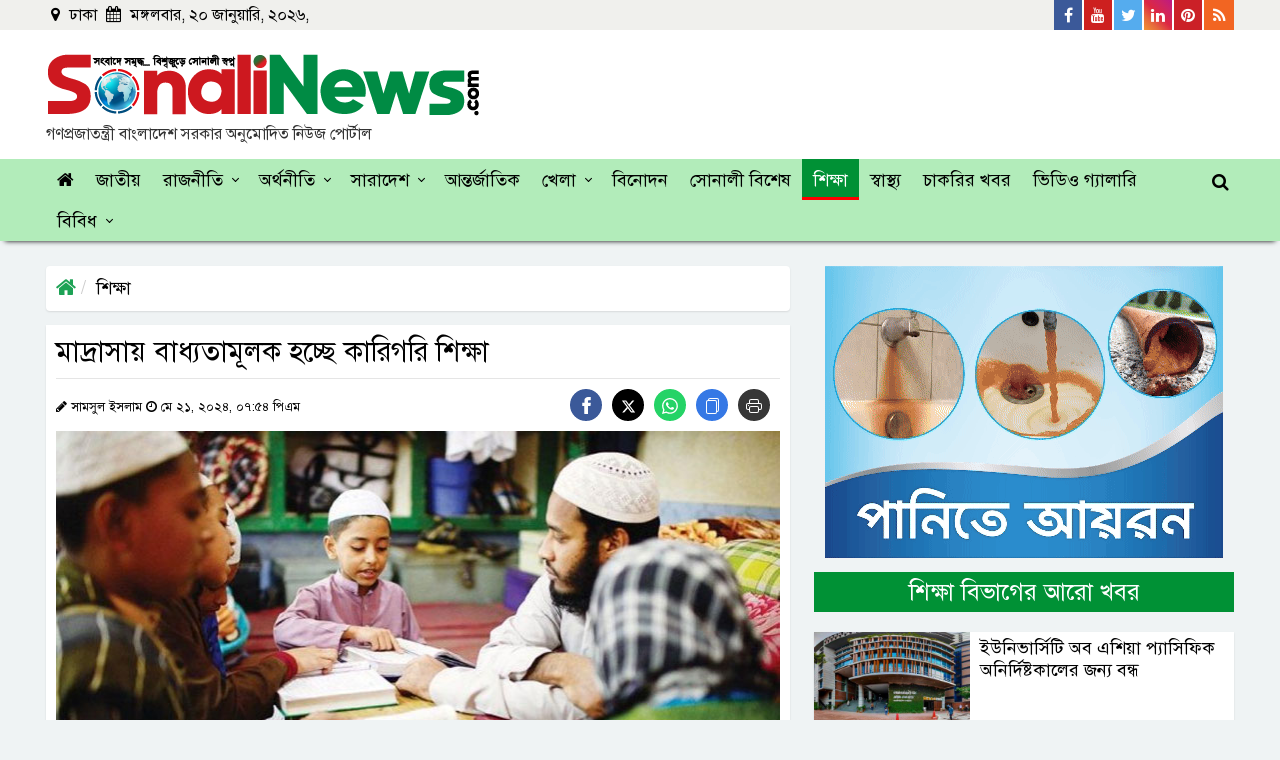

--- FILE ---
content_type: text/html; charset=UTF-8
request_url: https://www.sonalinews.com/education/news/223863
body_size: 18092
content:
<!DOCTYPE html>
<html lang="en">
<head>
  <meta charset="utf-8">
  <meta http-equiv="X-UA-Compatible" content="IE=edge">
  <meta name="viewport" content="width=device-width, initial-scale=1">
  <title>মাদ্রাসায় বাধ্যতামূলক হচ্ছে কারিগরি শিক্ষা</title>
  <meta property="fb:app_id" content="181574648923678" />
  <!-- <meta property="fb:pages" content="252266005604472" /> -->
  <meta property='og:locale' content='en_US' />
  <meta property="og:site_name" content="sonalinews.com" />
  <meta name="author" content="sonalinews.com">
  <meta property="og:url" content="https://www.sonalinews.com/education/news/223863" />
  <meta property="og:type" content="article" />
  <meta property="og:title" content="মাদ্রাসায় বাধ্যতামূলক হচ্ছে কারিগরি শিক্ষা" />
  <meta property="og:image" content="https://www.sonalinews.com/og-image?imgPath=https://www.sonalinews.com/media/imgAll/2022July/Untitled-17-20240521135436.jpg" />
  <!-- <meta property="og:image" content="https://www.sonalinews.com/og-image?imgPath=https://www.sonalinews.com/media/imgAll/2022July/Untitled-17-20240521135436.jpg"/> -->
  <meta property="og:description" content="ঢাকা: দেশের সকল নাগরিককে তাদের মৌলিক অধিকার সংবলিত আইন সম্পর্কে অবহিত করে সচেতন নাগরিক হিসেবে গড়ে তোলার জন্য মাধ্যমিক স্তরে..." />
  <meta property="article:author" content="https://www.sonalinews.com" />
  <link rel="canonical" href="https://www.sonalinews.com/education/news/223863">
  <link rel="alternate" href="https://www.sonalinews.com/m/education/news/223863">
  <link rel="amphtml" href="https://www.sonalinews.com/amp/education/news/223863">
  <!-- Favicon -->
  <link href="https://www.sonalinews.com/media/common/favicon.png" rel="shortcut icon" type="image/png">
  <!--==== BASE CSS ====-->
  <link href="https://www.sonalinews.com/asset/css/bootstrap.min.css" rel="stylesheet">
  <link href="https://www.sonalinews.com/asset/css/owl.carousel.css" rel="stylesheet">
  <link href="https://www.sonalinews.com/asset/css/font-awesome.min.css" rel="stylesheet" type="text/css">
  <!--==== CUSTOM CSS ====-->
  <link href="https://www.sonalinews.com/asset/css/style.css" rel="stylesheet">
  <link href="https://www.sonalinews.com/asset/css/responsive.css" rel="stylesheet">
  <!-- HTML5 shim and Respond.js for IE8 support of HTML5 elements and media queries -->
  <!-- WARNING: Respond.js doesn't work if you view the page via file:// -->
  <!--[if lt IE 9]>
  <script src="https://oss.maxcdn.com/html5shiv/3.7.2/html5shiv.min.js"></script>
  <script src="https://oss.maxcdn.com/respond/1.4.2/respond.min.js"></script>
  <![endif]-->
  <!-- MGID Code -->
  <style>
/* Inner content css */
.other-news-single-wrapper {position: relative;width: 100%;float: left;margin-bottom: 8px;}
.other-news-single {position: relative;width: 65%;margin: auto;margin-bottom: 7px;margin-top: 3px;}
.other-news-single a {display: flex;width: 100%;}
.other-news-single-left {float: left;width: 40%;}
.other-news-single-right {float: left;width: 60%;padding: 12px;background: #ebebeb;max-height: 122px;min-height: 122px;overflow: hidden;display: inline-block;}
.other-news-single-right h3 {margin: 0;font-size: 20px;line-height: 24px;color: #000;}
.other-news-single-right span {color: #e74c4f;font-size: 14px;line-height: 14px;}
.other-news-single-left img {margin: 0;padding: 0;}
.read-more-inner-box .me-3 {line-height: 24px;font-size: 18px;transition: 0.5s;color: #e74c4f;}
.read-more-inner-box {position: absolute;right: 12px;bottom: 12px;}
.read-more-inner-box i {color: #0084C6;font-size: 24px;line-height: 12px;top: 5px;position: absolute;left: -30px;transition: 0.5s;}
.other-news-single a:hover .read-more-inner-box i {color: #e74c4f;}
.other-news-single a:hover .read-more-inner-box .me-3 {color: #0084C6;}
.small {position: relative;width: 100%;display: inline-block !important;margin-top: 0 !important;margin-bottom: -3px !important;}
.small-left {display: inline-block;float: left;padding-top: 9px;}
.small-right {display: inline-block;float: right;}
/* Social Share css */
.share-btn {display: inline-block;margin-top:0;}
.share-btn a {margin-right: 10px;height: 32px;line-height: 40px;float: left;width: 32px;display: block;text-align: center;border-radius: 50%;font-size: 15px;}
.share-btn .facebook {background: #3b5999;}
.share-btn .twitter {background: #0077b5;}
.share-btn .youtube {background: #c4302b;}
.share-btn svg {fill: #fff;}
.share-btn .whatsapp {background: #25D366;}
.share-btn .copy-link {background: #3578e5;}
.share-btn .print-link {background: #373737;}
.share-btn .twitter {background: #000;}
#snackbar {position: fixed;background: #1a1b1c;bottom: 20px;width: 200px;padding: 15px;left: 50%;transform: translateX(-50%);color: #fff;text-align: center;border-radius: 4px;opacity: 0;}
#snackbar.show {opacity: 1 !important;z-index: 100;}

  @media print {
  @page {
    size: A4;
  }
  a {text-decoration: none !important;}
  img {max-width: 100% !important;}
  .d-print-none {display: none !important;}
  .left-content-area {width: 100%;display: block;}
  .header-info {display: block;}
  .new-logo-area-left {width: 100%;text-align: center;}
  .right-content-area, .main-menu-wrapper, .tag-ul, .social-icon-wrapper, .scrollup, .new-logo-area-right, .new-logo-area-right, .facebook-comment {display: none !important;}
  .details-right-content-area {display: none;}
  .img-box, .img-box img { width: 100%; }
  .details-content {display: block;  width: 100%;}
  .details-content img {width: 100%;text-align: center;}
  .details-content p {font-size: 24px !important;line-height: 36px !important;color: #000;}
  .footer-logo-redesign, .footer-bottom {display: none;}
  .address, .mail-intro-new {width: 100%;color: #000;text-align: center;}
  .d-print-desktop {display: none;}
  .footer-new {display: block;width: 100%;}
  .other-news-single-wrapper {display: none;}
  }
  </style>
  <!-- Start Alexa Certify Javascript -->
<script type="text/javascript">
_atrk_opts = { atrk_acct:"1XOyn1QolK106C", domain:"sonalinews.com",dynamic: true};
(function() { var as = document.createElement('script'); as.type = 'text/javascript'; as.async = true; as.src = "https://d31qbv1cthcecs.cloudfront.net/atrk.js"; var s = document.getElementsByTagName('script')[0];s.parentNode.insertBefore(as, s); })();
</script>
  <script>
  (function(i,s,o,g,r,a,m){i['GoogleAnalyticsObject']=r;i[r]=i[r]||function(){
  (i[r].q=i[r].q||[]).push(arguments)},i[r].l=1*new Date();a=s.createElement(o),
  m=s.getElementsByTagName(o)[0];a.async=1;a.src=g;m.parentNode.insertBefore(a,m)
  })(window,document,'script','https://www.google-analytics.com/analytics.js','ga');

  ga('create', 'UA-76353079-1', 'auto');
  ga('send', 'pageview');
</script>

<!-- Google tag (gtag.js) -->
<script async src="https://www.googletagmanager.com/gtag/js?id=G-VBQP8S07KP"></script>
<script>
  window.dataLayer = window.dataLayer || [];
  function gtag(){dataLayer.push(arguments);}
  gtag('js', new Date());

  gtag('config', 'G-VBQP8S07KP');
</script>
  <!-- Facebook Pixel Code -->
<script>
  !function(f,b,e,v,n,t,s)
  {if(f.fbq)return;n=f.fbq=function(){n.callMethod?
  n.callMethod.apply(n,arguments):n.queue.push(arguments)};
  if(!f._fbq)f._fbq=n;n.push=n;n.loaded=!0;n.version='2.0';
  n.queue=[];t=b.createElement(e);t.async=!0;
  t.src=v;s=b.getElementsByTagName(e)[0];
  s.parentNode.insertBefore(t,s)}(window, document,'script',
  'https://connect.facebook.net/en_US/fbevents.js');
  fbq('init', '2888320918146499');
  fbq('track', 'PageView');
</script>
<noscript><img height="1" width="1" style="display:none"
  src="https://www.facebook.com/tr?id=2888320918146499&ev=PageView&noscript=1"
/></noscript>
<!-- End Facebook Pixel Code -->
  <!--Feedify Script Start-->
<script id="feedify_webscript">
var feedify = feedify || {};
  window.feedify_options={fedify_url:"https://feedify.net/",pkey:"BKVm1UoAve9XEsnmLUDjWlVkRFwWEhNdPFeZbNoQWj1Iksr5x3HgeoT/JikH8538STzaOzbch+4E5dDjpC7/jzM="};
    (function (window, document){
  	function addScript( script_url ){
  		var s = document.createElement('script');
  		s.type = 'text/javascript';
  		s.src = script_url;
  		document.getElementsByTagName('head')[0].appendChild(s);
  	}

  	addScript('https://cdn.feedify.net/getjs/feedbackembad-min-3.0.js');
})(window, document);
</script>
<!--Feedify Script End-->
</head>

<body>

  <div id="fb-root"></div>
  <script type="text/javascript">
  (function(d, s, id) {
    var js, fjs = d.getElementsByTagName(s)[0];
    if (d.getElementById(id)) return;
    js = d.createElement(s);
    js.id = id;
    js.src =
      'https://connect.facebook.net/en_US/sdk.js#xfbml=1&version=v3.1&appId=356135471795649&autoLogAppEvents=1';
    fjs.parentNode.insertBefore(js, fjs);
  }(document, 'script', 'facebook-jssdk'));
  </script>

  <style>
.new-logo-area-left h2 {margin: 0;font-size: 16px;padding-top: 5px;color: #333;}
</style>
<!-- Back To Top -->
<div class="scrollup">
  <i aria-hidden="true" class="fa fa-chevron-up"></i>
</div>
<!--back-to-top-->

<header>
  <div class="header-top-area">
    <div class="container custom-container">
      <div class="row custom-row">
        <div class="col-md-5 custom-padding">
          <div class="date-area">
            <ul class="current-date">
              <li><i class="fa fa-map-marker" aria-hidden="true"></i> ঢাকা </li>
              <li><i class="fa fa-calendar" aria-hidden="true"></i>
                মঙ্গলবার, ২০ জানুয়ারি, ২০২৬,               </li>
            </ul>
            <!--/.date-area-->
          </div>
          <!--/.date-area-->
        </div>
        <!--/.col-md-5-->
        <div class="col-md-7 custom-padding">
          <div class="social-icon-wrapper float-right">
            <ul class="social-top-icon">
              <li><a href="https://www.facebook.com/sonalinews/" target="_blank"><i class="fa fa-facebook"
                    aria-hidden="true"></i> <span>Facebook</span></a></li>
              <li><a href="https://www.youtube.com/channel/UCnpTAOPN5jPvAmVxwCwgGlQ" target="_blank"><i
                    class="fa fa-youtube" aria-hidden="true"></i> <span>Youtube</span></a></li>
              <li><a href="https://twitter.com/sonalinews" target="_blank"><i class="fa fa-twitter"
                    aria-hidden="true"></i> <span>Twitter</span></a></li>
              <li><a href="#"><i class="fa fa-linkedin" aria-hidden="true"></i> <span>Linkedin</span></a></li>
              <li><a href="#"><i class="fa fa-pinterest" aria-hidden="true"></i> <span>Pinterest</span></a></li>
              <li><a href="#"><i class="fa fa-rss" aria-hidden="true"></i> <span>Rss Feed</span></a></li>
            </ul>
          </div>
          <!--/.social-icon-wrapper-->
        </div>
        <!--/.col-md-7-->
      </div>
      <!--/.row-->
    </div>
    <!--/.container-->
  </div>
  <!--/.header-top-area-->
  <div class="redesign-logo-area">
    <div class="container custom-container">
      <div class="row custom-row">
        <div class="col-md-12 custom-padding">
          <div class="new-logo-area-wrapper">
            <div class="new-logo-area-left" style="margin-top: 5px;">
              <a href="https://www.sonalinews.com/">
                <img class="img-fluid" src="https://www.sonalinews.com/media/common/sonalinews-logo.png" alt="SonaliNews">
              </a>
              <h2>গণপ্রজাতন্ত্রী বাংলাদেশ সরকার অনুমোদিত নিউজ পোর্টাল</h2>
            </div>
            <!--/.new-logo-area-left-->
            <div class="new-logo-area-right">
              <!-- <a href="https://www.bergerbd.com/" target="_blank">
                <img class="img-fluid" src="https://www.sonalinews.com/media/creative/burger-paints-bd.jpg" alt="Burger Paints" style="margin-top:0;">
              </a> -->
              <!-- <script id="ADL121272890" type="text/javascript">
        (function(uniqueid,sizex,sizey,element,document,jslink,adplaceid,siteid) {
          var l = document.createElement(element);
          l.setAttribute("src",jslink);
          l.setAttribute("async",'true');
          l.setAttribute("type","text/javascript");
          var x=document.getElementById(uniqueid);
          x.id =  Math.random().toString(36).substr(2, 9);
          x.appendChild(l, x);
          l.onload = function () {
              ServeAdvertisement(siteid,adplaceid,x,sizex,sizey);
          }
        })("ADL121272890",728,90,"script",document,"https://bangladesh-static.adfinix.com/adfinix.js",726,1212) -->
    </script>
            </div>
            <!--/.new-logo-area-right-->
          </div>
          <!--/.new-logo-area-->
        </div>
        <!--/.col-md-12-->
      </div>
      <!--/.row-->
    </div>
    <!--/.container-->
  </div>
  <!--/.new-logo-area-->
</header>

<div class="main-menu-wrapper top-nav-color">
  <div class="container custom-container">
    <div class="row custom-row">
      <div class="col-lg-12 custom-padding">
        <div id="cssmenu">
          <ul>
            <li id="home"><a href="https://www.sonalinews.com/"><i class="fa fa-home" aria-hidden="true"></i></a></li>
            <li id="national"><a href="https://www.sonalinews.com/national"> জাতীয় </a></li>
            <li id="politics"><a href="https://www.sonalinews.com/politics"> রাজনীতি </a>
              <ul>
                <li><a href="https://www.sonalinews.com/topic/নির্বাচন">নির্বাচন</a></li>
              </ul>
            </li>
            <li id="economy"><a href="https://www.sonalinews.com/economy"> অর্থনীতি </a>
              <ul>
                <li><a href="https://www.sonalinews.com/economy/stock-market"> শেয়ারবাজার </a></li>
                <li><a href="https://www.sonalinews.com/economy/bank-insurance"> ব্যাংক-বীমা </a></li>
                <li><a href="https://www.sonalinews.com/economy/corporate-corner"> কর্পোরেট কর্নার </a></li>
                <li><a href="https://www.sonalinews.com/psi.php">প্রাইস সেন্সিটিভ ইনফরমেশন</a></li>
              </ul>
            </li>
            <li id="country"><a href="https://www.sonalinews.com/country"> সারাদেশ </a>
              <ul>
                <li><a href="https://www.sonalinews.com/country/dhaka"> ঢাকা </a></li>
                <li><a href="https://www.sonalinews.com/country/chattogram"> চট্টগ্রাম </a></li>
                <li><a href="https://www.sonalinews.com/country/rajshahi"> রাজশাহী </a></li>
                <li><a href="https://www.sonalinews.com/country/mymensingh"> ময়মনসিংহ </a></li>
                <li><a href="https://www.sonalinews.com/country/khulna"> খুলনা </a></li>
                <li><a href="https://www.sonalinews.com/country/barishal"> বরিশাল </a></li>
                <li><a href="https://www.sonalinews.com/country/sylhet"> সিলেট </a></li>
                <li><a href="https://www.sonalinews.com/country/rangpur"> রংপুর </a></li>
              </ul>
            </li>
            <li id="international"><a href="https://www.sonalinews.com/international"> আন্তর্জাতিক </a></li>
            <li id="sports"><a href="https://www.sonalinews.com/sports"> খেলা </a>
              <ul>
                <li><a href="https://www.sonalinews.com/sports/cricket"> ক্রিকেট </a></li>
                <li><a href="https://www.sonalinews.com/sports/football"> ফুটবল </a></li>
                <li><a href="https://www.sonalinews.com/sports/others-sports"> অন্যান্য </a></li>
              </ul>
            </li>
            <li id="entertainment"><a href="https://www.sonalinews.com/entertainment"> বিনোদন </a></li>
            <li id="sonali-special"><a href="https://www.sonalinews.com/sonali-special"> সোনালী বিশেষ </a></li>
            <li id="education"><a href="https://www.sonalinews.com/education"> শিক্ষা </a></li>
            <li id="health"><a href="https://www.sonalinews.com/health"> স্বাস্থ্য </a></li>
            <li id="rajdhani"><a href="https://www.sonalinews.com/jobs"> চাকরির খবর </a></li>
            <li id="video"><a href="https://www.sonalinews.com/video"> ভিডিও গ্যালারি </a></li>
            <li id=""><a href="#"> বিবিধ </a>
              <ul class="mega-menu">
                <div class="container custom-container mega-menu-container">
                  <div class="row custom-row">
                    <div class="col-md-3 p-0">
                      <li class="mega-menu-sub-li"><a href="https://www.sonalinews.com/crime-court">অপরাধ-আদালত</a></li>
                      <li class="mega-menu-sub-li"><a href="https://www.sonalinews.com/probash">প্রবাসে বাংলা</a></li>
                      <li class="mega-menu-sub-li"><a href="https://www.sonalinews.com/science-technology">বিজ্ঞান-প্রযুক্তি</a></li>
                    </div>
                    <div class="col-md-3 p-0">
                      <li class="mega-menu-sub-li"><a href="https://www.sonalinews.com/opinion">মতামত</a></li>
                      <li class="mega-menu-sub-li"><a href="https://www.sonalinews.com/lifestyle-feature">লাইফস্টাইল-ফিচার</a></li>
                      <li class="mega-menu-sub-li"><a href="https://www.sonalinews.com/religion">ধর্মচিন্তা</a></li>
                    </div>
                    <div class="col-md-3 p-0">
                      <li class="mega-menu-sub-li"><a href="https://www.sonalinews.com/weather-environment">আবহাওয়া-পরিবেশ</a></li>
                      <li class="mega-menu-sub-li"><a href="https://www.sonalinews.com/literature-cultural">সাহিত্য-সংস্কৃতি</a></li>
                      <li class="mega-menu-sub-li"><a href="https://www.sonalinews.com/media-news">মিডিয়া</a></li>
                    </div>
                    <div class="col-md-3 p-0">
                      <li class="mega-menu-sub-li"><a href="https://www.sonalinews.com/photo">ফটো গ্যালারি</a></li>
                      <li class="mega-menu-sub-li"><a href="https://www.sonalinews.com/archive">আর্কাইভস</a></li>
                      <li class="mega-menu-sub-li"><a href="https://www.sonalinews.com/unicode-converter" target="_blank">ইউনিকোড কনভার্টার</a></li>
                    </div>
                  </div>
                  <!--/.row-->
                </div>
                <!--/.container-->
              </ul>
              <!--/.mega-menu-->
            </li>
          </ul>
        </div>
        <!--/.cssmenu-->
        <div class="attr-nav">
          <ul>
            <li class="search"><a href="#"><i class="fa fa-search"></i></a></li>
          </ul>
        </div>
        <!--/.attr-nav-->
      </div>
      <!--/.col-lg-12-->
    </div>
    <!--/.row-->
  </div>
  <!--/.container-->

  <div class="top-search">
    <div class="container custom-container">
      <div class="col-lg-3 col-md-12 col-12 top-search-secton">
        <form class="search-form" action="https://www.sonalinews.com/search">
          <div class="input-group">
            <label for="search" class="sr-only"> অনুসন্ধান করুন </label>
            <input type="hidden" name="cx" value="2c341a817fe7e0ce8" />
            <input type="text" class="form-control" name="q" id="q" placeholder="অনুসন্ধান করুন">
            <button class="input-group-addon" type="submit" name="button"><i class="fa fa-search"></i></button>
            <span class="input-group-addon close-search"><i class="fa fa-times"></i></span>
          </div>
          <!--/.input-group-->
        </form>
      </div>
      <!--/.col-lg-2 col-md-4 -->
    </div>
    <!--/.container-->
  </div>
  <!--/.top-search-->
</div>
<!--/.top-nav-color-->

  <div class="container custom-container">
    <div class="row custom-row">
      <div class="left-content-area details-left-content-area">
        <div class="col-lg-12 custom-padding">

          <ol class="breadcrumb details-page-breadcrumb">
            <li><a href="https://www.sonalinews.com/"><i class="fa fa-home"></i></a></li>
            <li class="active"><a href="https://www.sonalinews.com/education">শিক্ষা</a></li>
          </ol>
          <div style="margin-bottom:14px;text-align: center;" class="d-print-desktop">
            <!-- <a href="https://www.youtube.com/watch?v=sjlo_sMn4ZA" target="_blank">
              <img class="img-fluid" style="width: 100%;" src="https://www.sonalinews.com/media/creative/agent-banking-transaction-charges-dekstop-details.png" alt="Dutch Bangla Bank Agent Banking Transaction Charges">
            </a> -->
            <!-- <a target="_blank" href="https://abcreal.com.bd/"><img class="img-fluid"
                src="media/creative/abc-detail.jpg" alt="abc constructions"></a> -->
          </div>
          <div class="details-content">
                        <h1>মাদ্রাসায় বাধ্যতামূলক হচ্ছে কারিগরি শিক্ষা</h1>
            <hr>
            <small class="small">
              <div class="small-left">
              <i class="fa fa-pencil"></i>
              সামসুল ইসলাম              <i class="fa fa-clock-o"></i> মে ২১, ২০২৪,  ০৭:৫৪ পিএম              </div><!--/.small-left-->
              <div class="small-right">
                  <div class="share-btn social_list">
                      <a href="javascript:void()" class="facebook">
                          <svg height="17px" width="17px" version="1.1" id="Layer_1" xmlns="http://www.w3.org/2000/svg" xmlns:xlink="http://www.w3.org/1999/xlink" viewBox="0 0 310 310" xml:space="preserve">
                          <g id="SVGRepo_bgCarrier" stroke-width="0"></g>
                          <g id="SVGRepo_tracerCarrier" stroke-linecap="round" stroke-linejoin="round"></g>
                          <g id="SVGRepo_iconCarrier">
                          <g id="XMLID_834_">
                          <path id="XMLID_835_" d="M81.703,165.106h33.981V305c0,2.762,2.238,5,5,5h57.616c2.762,0,5-2.238,5-5V165.765h39.064 c2.54,0,4.677-1.906,4.967-4.429l5.933-51.502c0.163-1.417-0.286-2.836-1.234-3.899c-0.949-1.064-2.307-1.673-3.732-1.673h-44.996 V71.978c0-9.732,5.24-14.667,15.576-14.667c1.473,0,29.42,0,29.42,0c2.762,0,5-2.239,5-5V5.037c0-2.762-2.238-5-5-5h-40.545 C187.467,0.023,186.832,0,185.896,0c-7.035,0-31.488,1.381-50.804,19.151c-21.402,19.692-18.427,43.27-17.716,47.358v37.752H81.703 c-2.762,0-5,2.238-5,5v50.844C76.703,162.867,78.941,165.106,81.703,165.106z"></path></g></g></svg>
                      </a>
                      <a href="javascript:void()" class="twitter">
                      <svg xmlns="http://www.w3.org/2000/svg" height="1em" viewBox="0 0 512 512"><path d="M389.2 48h70.6L305.6 224.2 487 464H345L233.7 318.6 106.5 464H35.8L200.7 275.5 26.8 48H172.4L272.9 180.9 389.2 48zM364.4 421.8h39.1L151.1 88h-42L364.4 421.8z"></path></svg>
                      </a>
                      <a href="javascript:void()" class="whatsapp">
                          <svg xmlns="http://www.w3.org/2000/svg" width="16" height="16" fill="currentColor" class="bi bi-whatsapp" viewBox="0 0 16 16">
                          <path d="M13.601 2.326A7.854 7.854 0 0 0 7.994 0C3.627 0 .068 3.558.064 7.926c0 1.399.366 2.76 1.057 3.965L0 16l4.204-1.102a7.933 7.933 0 0 0 3.79.965h.004c4.368 0 7.926-3.558 7.93-7.93A7.898 7.898 0 0 0 13.6 2.326zM7.994 14.521a6.573 6.573 0 0 1-3.356-.92l-.24-.144-2.494.654.666-2.433-.156-.251a6.56 6.56 0 0 1-1.007-3.505c0-3.626 2.957-6.584 6.591-6.584a6.56 6.56 0 0 1 4.66 1.931 6.557 6.557 0 0 1 1.928 4.66c-.004 3.639-2.961 6.592-6.592 6.592zm3.615-4.934c-.197-.099-1.17-.578-1.353-.646-.182-.065-.315-.099-.445.099-.133.197-.513.646-.627.775-.114.133-.232.148-.43.05-.197-.1-.836-.308-1.592-.985-.59-.525-.985-1.175-1.103-1.372-.114-.198-.011-.304.088-.403.087-.088.197-.232.296-.346.1-.114.133-.198.198-.33.065-.134.034-.248-.015-.347-.05-.099-.445-1.076-.612-1.47-.16-.389-.323-.335-.445-.34-.114-.007-.247-.007-.38-.007a.729.729 0 0 0-.529.247c-.182.198-.691.677-.691 1.654 0 .977.71 1.916.81 2.049.098.133 1.394 2.132 3.383 2.992.47.205.84.326 1.129.418.475.152.904.129 1.246.08.38-.058 1.171-.48 1.338-.943.164-.464.164-.86.114-.943-.049-.084-.182-.133-.38-.232z" /></svg>
                      </a>
                      <a href="javascript:void()" class="copy-link">
                          <svg xmlns="http://www.w3.org/2000/svg" width="16" height="16" fill="currentColor" class="bi bi-files" viewBox="0 0 16 16">
                          <path d="M13 0H6a2 2 0 0 0-2 2 2 2 0 0 0-2 2v10a2 2 0 0 0 2 2h7a2 2 0 0 0 2-2 2 2 0 0 0 2-2V2a2 2 0 0 0-2-2zm0 13V4a2 2 0 0 0-2-2H5a1 1 0 0 1 1-1h7a1 1 0 0 1 1 1v10a1 1 0 0 1-1 1zM3 4a1 1 0 0 1 1-1h7a1 1 0 0 1 1 1v10a1 1 0 0 1-1 1H4a1 1 0 0 1-1-1V4z" /></svg>
                      </a>
                      <a href="javascript:void()" class="print-link">
                          <svg xmlns="http://www.w3.org/2000/svg" width="16" height="16" fill="currentColor" class="bi bi-printer" viewBox="0 0 16 16">
                          <path d="M2.5 8a.5.5 0 1 0 0-1 .5.5 0 0 0 0 1z" />
                          <path d="M5 1a2 2 0 0 0-2 2v2H2a2 2 0 0 0-2 2v3a2 2 0 0 0 2 2h1v1a2 2 0 0 0 2 2h6a2 2 0 0 0 2-2v-1h1a2 2 0 0 0 2-2V7a2 2 0 0 0-2-2h-1V3a2 2 0 0 0-2-2H5zM4 3a1 1 0 0 1 1-1h6a1 1 0 0 1 1 1v2H4V3zm1 5a2 2 0 0 0-2 2v1H2a1 1 0 0 1-1-1V7a1 1 0 0 1 1-1h12a1 1 0 0 1 1 1v3a1 1 0 0 1-1 1h-1v-1a2 2 0 0 0-2-2H5zm7 2v3a1 1 0 0 1-1 1H5a1 1 0 0 1-1-1v-3a1 1 0 0 1 1-1h6a1 1 0 0 1 1 1z" />
                          </svg>
                        </a>
                    </div><!--/.share-btn social_list-->
                </div><!--/.small-right-->
            </small>
                        <div class="img-box">
              <img class="img-fluid" src="https://www.sonalinews.com/media/imgAll/2022July/Untitled-17-20240521135436.jpg" alt="মাদ্রাসায় বাধ্যতামূলক হচ্ছে কারিগরি শিক্ষা">
                          </div>

                        <div class="content-details">
              <p style="text-align: justify;">ঢাকা: দেশের সকল নাগরিককে তাদের মৌলিক অধিকার সংবলিত আইন সম্পর্কে অবহিত করে সচেতন নাগরিক হিসেবে গড়ে তোলার জন্য মাধ্যমিক স্তরে পাঠ্যপুস্তকে নাগরিকদের মৌলিক অধিকার সংশ্লিষ্ট আইন সমুহ সহজবোধ্যভাবে অর্ন্তভূক্ত করার প্রস্তাব করেছেন টাঙ্গাইলের জেলা প্রশাসক। &nbsp;গত ৩-৬ মার্চ অনুষ্ঠিত জেলা প্রশাসক সম্মেলনের প্রথম দিনের তৃতীয় কার্যঅধিবেশনে এই প্রস্তাব প্রস্তাব করলে তাতে সম্মতি দেয় সরকার। এটি বাস্তবায়নে মাধ্যমিক ও উচ্চ শিক্ষা বিভাগকে নির্দেশনা দেওয়া হয়েছে। সংশ্লিষ্ট সূত্র এ তথ্য নিশ্চিত করেছে।</p>

<p style="text-align: justify;">মন্ত্রিপরিষদের সিদ্ধান্তে বলা হয়, মাধ্যমিক স্তরে পাঠ্যপুস্তকে নাগরিকদের মৌলিক অধিকার সংশ্লিষ্ট আইনসমুহ (নারী ও শিশু নির্যাতন দমন আইন, ২০০০; বাল্য বিবাহ নিরোধ আইন, ২০১৭; পিতা-মাতার ভরন পোষন আইন, ২০১৩; তথ্য অধিকার আইন, ২০০৯; ভূমি সংক্রান্ত আইনসমুহ প্রভৃতি) সহজবোধ্যভাবে অন্তভূক্ত করতে হবে।</p>

<p style="text-align: justify;">
                      <div class='other-news-single-wrapper'>
                          <div class='other-news-single'>
                          <a href=https://www.sonalinews.com/national/news/223857>
                              <div class='other-news-single-left'><img src="https://www.sonalinews.com/media/imgAll/2022July/SM/Untitled-12-20240521124335.jpg" class="w-100 h-100" alt="দ্বিতীয় ধাপেও ভোটার খরা, রাজনৈতিক সংকটকে দুষলেন সিইসি" /></div>
                              <div class='other-news-single-right'>
                              <span></span>
                              <h3>দ্বিতীয় ধাপেও ভোটার খরা, রাজনৈতিক সংকটকে দুষলেন সিইসি</h3>
                              <div class='read-more-inner-box'>
                                  <i class='fa fa-long-arrow-right'></i>
                                  <span class='me-3'>বিস্তারিত পড়ুন</span>
                              </div>
                              </div>
                          </a>
                          </div>
                      </div>
                  </p>

<p style="text-align: justify;">এমপিওভূক্ত মাধ্যমিক ও উচ্চ মাধ্যমিক পর্যায়ের শিক্ষা প্রতিষ্ঠানসমুহের বেতন ভাতা ইএফটি এর মাধ্যমে প্রদানের সিদ্ধান্ত নিয়েছে মন্ত্রিপরিষদ বিভাগ। ময়মনসিংহের জেলা প্রশাসকের প্রস্তাব আমলে নিয়ে তা বাস্তবায়নের জন্য মাধ্যমিক ও উচ্চ শিক্ষা বিভাগকে নির্দেশনা দেওয়া হয়েছে।</p>

<p style="text-align: justify;">ময়মনসিংহের জেলা প্রশাসক তার প্রস্তাবনায় বলেন, বেতন ভাতা সহজিকরণ এবং আর্থিক লেনদেনে স্বচ্ছতা নিশ্চিতের জন্য এমপিওভূক্ত মাধ্যমিক ও উচ্চ মাধ্যমিক পর্যায়ের বিদ্যালয় এবং মাদ্রাসাসমূহে বেতন ভাতা ইএফটির মাধ্যমে প্রদান করা যেতে পারে। এছাড়া কওমী মাদ্রাসার নিবন্ধন না থাকায় মাদ্রাসার ছাত্র-ছাত্রী সংখ্যা এবং পাঠদান কার্যক্রম তদারকি করা সম্ভব হচ্ছেনা। এ পরিপ্রেক্ষিতে কওমী মাদ্রাসাসমূহকে নিবন্ধনের আওতায় আনা প্রয়োজন। এই প্রস্তাবটিও বাস্তবায়নের জন্য কারিগরি ও মাদ্রাসা শিক্ষা বিভাগকে নির্দেশ দেওয়া হয়েছে।</p>

<p style="text-align: justify;">বৃহৎ বেসরকারি শিক্ষা প্রতিষ্ঠানসমূহের আয় ব্যয়ের হিসাব বেসরকারি অডিট ফার্মের মাধ্যমে নিরীক্ষার বিষয়ে উদ্যেগ গ্রহণের সিদ্ধান্ত নিয়েছে মন্ত্রিপরিষদ বিভাগ। ঢাকার বিভাগীয় কমিশনারের এই প্রস্তাবনা বাস্তবায়নে মাধ্যমিক ও উচ্চ শিক্ষা বিভাগকে নির্দেশনা দেওয়া হয়েছে।</p>

<p style="text-align: justify;">
                      <div class='other-news-single-wrapper'>
                          <div class='other-news-single'>
                          <a href=https://www.sonalinews.com/national/news/223852>
                              <div class='other-news-single-left'><img src="https://www.sonalinews.com/media/imgAll/2022July/SM/Untitled-10-20240521113250.jpg" class="w-100 h-100" alt="দ্বিতীয় ধাপে ৩০ শতাংশের বেশি ভোট পড়েছে: সিইসি" /></div>
                              <div class='other-news-single-right'>
                              <span></span>
                              <h3>দ্বিতীয় ধাপে ৩০ শতাংশের বেশি ভোট পড়েছে: সিইসি</h3>
                              <div class='read-more-inner-box'>
                                  <i class='fa fa-long-arrow-right'></i>
                                  <span class='me-3'>বিস্তারিত পড়ুন</span>
                              </div>
                              </div>
                          </a>
                          </div>
                      </div>
                  </p>

<p style="text-align: justify;">মাধ্যমিক স্কুলের ম্যানেজিং কমিটির সভাপতি নির্বাচিত হওয়ার জন্য নূন্যতম শিক্ষাগত যোগ্যতা নির্ধারণ করার প্রস্তাব করেছেন চাদপুরের জেলা প্রশাসক। প্রস্তাবনায় তিনি বলেন, বিদ্যালয়ের সার্বিক ব্যবস্থাপনা ও শিক্ষা কার্যক্রমে ইতিবাচক প্রভাব এবং শিক্ষা প্রতিষ্ঠানসমূহে মনিটরিং কার্যক্রম জোরদারের স্বার্থে মাধ্যমিক স্কুলের/দাখিল মাদ্রাসার ম্যানেজিং কমিটির সভাপতি নির্বাচিত হওয়ার জন্য নূন্যতম শিক্ষাগত যোগ্যতা নির্ধারণ করা প্রয়োজন। এছাড়াও স্মার্ট বাংলাদেশ বিনির্মানে শিক্ষায় গতিশীলতা আনয়নকল্পে দুর্গম ও বিদ্যুৎবিহীন এলাকার বিদ্যালয় সমহে সোলার প্যানেল স্থাপনের উদ্যেগ গ্রহণ করা যেতে পারে।</p>

<p style="text-align: justify;">সম্মেলনের প্রথম দিনের তৃতীয় কার্যঅধিবেশনে মাধ্যমিক ও উচ্চ শিক্ষা বিভাগ, কারিগরি ও মাদ্রাসা শিক্ষা বিভাগ, প্রাথমিক ও গণশিক্ষা মন্ত্রণালয় সম্পর্কিত বিষয়াবলির এই অধিবেশনে প্রধান অতিথি ছিলেন শিক্ষা মন্ত্রী মহিবুল হাসান চৌধুরী, বিশেষ অতিথি ছিলেন প্রধানমন্ত্রীর শিক্ষা ও সংস্কৃতি বিষয়ক উপদেষ্টা ড. কামাল আবদুল নাসের চৌধুরী, প্রাথমিক ও গণশিক্ষা প্রতিমন্ত্রী রুমানা আলী।&nbsp;</p>

<p style="text-align: justify;">
                      <div class='other-news-single-wrapper'>
                          <div class='other-news-single'>
                          <a href=https://www.sonalinews.com/country/news/223851>
                              <div class='other-news-single-left'><img src="https://www.sonalinews.com/media/imgAll/2022July/SM/Untitled-9-20240521111915.jpg" class="w-100 h-100" alt="গর্ত খুঁড়তেই বেড় হলো শিশুসহ ৩ জনের মরদেহ" /></div>
                              <div class='other-news-single-right'>
                              <span></span>
                              <h3>গর্ত খুঁড়তেই বেড় হলো শিশুসহ ৩ জনের মরদেহ</h3>
                              <div class='read-more-inner-box'>
                                  <i class='fa fa-long-arrow-right'></i>
                                  <span class='me-3'>বিস্তারিত পড়ুন</span>
                              </div>
                              </div>
                          </a>
                          </div>
                      </div>
                  </p>

<p style="text-align: justify;">প্রধান অতিথির বক্তৃতায় শিক্ষা মন্ত্রী মহিবুল হাসান চৌধুরী বলেন, যে সমস্ত শিক্ষা প্রতিষ্ঠান সরকার থেকে বিভিন্ন ধরনের সুযোগ সুবিধা পাচ্ছে সেগুলো পরিদর্শন ও মনিটরিং আরও বাড়াতে হবে। শিক্ষা প্রতিষ্ঠানের শৃঙ্খলার প্রশ্নে কোন আপোষ করা যাবেনা। মাঠ পর্যায়ের শিক্ষা প্রশাসনে নিয়োজিত কর্মকর্তাদের সঙ্গে জেলা প্রশাসক সমন্বিতভাবে কাজ করবেন। শিক্ষা প্রতিষ্ঠানের আর্থিক ব্যবস্থাপনায় এখনো কিছু সমস্যা আছে। আমাদের শিক্ষার্থীরা যাতে উচ্চ শিক্ষার ক্ষেত্রে কারিগরি শিক্ষার প্রতি বেশি আগ্রহী হয় সে বিষয়ে তাদের উৎসাহিত করতে হবে।</p>

<p style="text-align: justify;">বিশেষ অতিথির বক্তব্যে প্রধানমন্ত্রীর শিক্ষা ও সংস্কৃতি বিষয়ক উপদেষ্টা ড. কামাল আবদুল নাসের চৌধুরী বলেন, দক্ষ মানবসম্পদ তৈরীতে শিক্ষার কোন বিকল্প নেই। শিক্ষা ব্যবস্থায় সমস্যা থাকবেই তার পরেও শিক্ষা ক্ষেত্রে প্রভূত উন্নয়ন সাধিত হয়েছে। এখন আমাদের দায়িত্ব ও মুল লক্ষ্য হলো শিক্ষার মান উন্নয়ন করা। শিক্ষা ক্ষেত্রে কোন ধরনের অনিয়ম বা দুর্নীতির বিরুদ্ধে কঠোর হতে হবে। শিক্ষা প্রতিষ্ঠানে পরিদর্শন বাড়াতে হবে। স্কুল ফিডিং কার্যক্রমে সরকারের পাশিপাশি জনগণকেও সম্পৃক্ত করতে জেলা প্রশাসকরা ভূমিকা পালন করতে পারেন বলে মন্তব্য করেন তিনি।</p>

<p style="text-align: justify;">এমএস<br />
&nbsp;</p>									                          </div>

            
            <!--/ Start Tags Area -->
                                                <ul class="tag-ul">
                                        <li> বিষয়:</li>
                                                                                    <li><a href="https://www.sonalinews.com/topic/মাদ্রাসা">মাদ্রাসা</a></li>
                                                                                    <li><a href="https://www.sonalinews.com/topic/শিক্ষা-অফিস">শিক্ষা অফিস</a></li>
                                                                            </ul>
                                            <!--/ Ends Tag Area -->

            <div class="details-social-icon-wrapper">
              <div class="details-social-icon-left">
              <div class="share-btn social_list_new">
                      <a href="javascript:void()" class="facebook">
                          <svg height="17px" width="17px" version="1.1" id="Layer_1" xmlns="http://www.w3.org/2000/svg" xmlns:xlink="http://www.w3.org/1999/xlink" viewBox="0 0 310 310" xml:space="preserve">
                          <g id="SVGRepo_bgCarrier" stroke-width="0"></g>
                          <g id="SVGRepo_tracerCarrier" stroke-linecap="round" stroke-linejoin="round"></g>
                          <g id="SVGRepo_iconCarrier">
                          <g id="XMLID_834_">
                          <path id="XMLID_835_" d="M81.703,165.106h33.981V305c0,2.762,2.238,5,5,5h57.616c2.762,0,5-2.238,5-5V165.765h39.064 c2.54,0,4.677-1.906,4.967-4.429l5.933-51.502c0.163-1.417-0.286-2.836-1.234-3.899c-0.949-1.064-2.307-1.673-3.732-1.673h-44.996 V71.978c0-9.732,5.24-14.667,15.576-14.667c1.473,0,29.42,0,29.42,0c2.762,0,5-2.239,5-5V5.037c0-2.762-2.238-5-5-5h-40.545 C187.467,0.023,186.832,0,185.896,0c-7.035,0-31.488,1.381-50.804,19.151c-21.402,19.692-18.427,43.27-17.716,47.358v37.752H81.703 c-2.762,0-5,2.238-5,5v50.844C76.703,162.867,78.941,165.106,81.703,165.106z"></path></g></g></svg>
                      </a>
                      <a href="javascript:void()" class="twitter">
                      <svg xmlns="http://www.w3.org/2000/svg" height="1em" viewBox="0 0 512 512"><path d="M389.2 48h70.6L305.6 224.2 487 464H345L233.7 318.6 106.5 464H35.8L200.7 275.5 26.8 48H172.4L272.9 180.9 389.2 48zM364.4 421.8h39.1L151.1 88h-42L364.4 421.8z"></path></svg>
                      </a>
                      <a href="javascript:void()" class="whatsapp">
                          <svg xmlns="http://www.w3.org/2000/svg" width="16" height="16" fill="currentColor" class="bi bi-whatsapp" viewBox="0 0 16 16">
                          <path d="M13.601 2.326A7.854 7.854 0 0 0 7.994 0C3.627 0 .068 3.558.064 7.926c0 1.399.366 2.76 1.057 3.965L0 16l4.204-1.102a7.933 7.933 0 0 0 3.79.965h.004c4.368 0 7.926-3.558 7.93-7.93A7.898 7.898 0 0 0 13.6 2.326zM7.994 14.521a6.573 6.573 0 0 1-3.356-.92l-.24-.144-2.494.654.666-2.433-.156-.251a6.56 6.56 0 0 1-1.007-3.505c0-3.626 2.957-6.584 6.591-6.584a6.56 6.56 0 0 1 4.66 1.931 6.557 6.557 0 0 1 1.928 4.66c-.004 3.639-2.961 6.592-6.592 6.592zm3.615-4.934c-.197-.099-1.17-.578-1.353-.646-.182-.065-.315-.099-.445.099-.133.197-.513.646-.627.775-.114.133-.232.148-.43.05-.197-.1-.836-.308-1.592-.985-.59-.525-.985-1.175-1.103-1.372-.114-.198-.011-.304.088-.403.087-.088.197-.232.296-.346.1-.114.133-.198.198-.33.065-.134.034-.248-.015-.347-.05-.099-.445-1.076-.612-1.47-.16-.389-.323-.335-.445-.34-.114-.007-.247-.007-.38-.007a.729.729 0 0 0-.529.247c-.182.198-.691.677-.691 1.654 0 .977.71 1.916.81 2.049.098.133 1.394 2.132 3.383 2.992.47.205.84.326 1.129.418.475.152.904.129 1.246.08.38-.058 1.171-.48 1.338-.943.164-.464.164-.86.114-.943-.049-.084-.182-.133-.38-.232z" /></svg>
                      </a>
                      <a href="javascript:void()" class="copy-link">
                          <svg xmlns="http://www.w3.org/2000/svg" width="16" height="16" fill="currentColor" class="bi bi-files" viewBox="0 0 16 16">
                          <path d="M13 0H6a2 2 0 0 0-2 2 2 2 0 0 0-2 2v10a2 2 0 0 0 2 2h7a2 2 0 0 0 2-2 2 2 0 0 0 2-2V2a2 2 0 0 0-2-2zm0 13V4a2 2 0 0 0-2-2H5a1 1 0 0 1 1-1h7a1 1 0 0 1 1 1v10a1 1 0 0 1-1 1zM3 4a1 1 0 0 1 1-1h7a1 1 0 0 1 1 1v10a1 1 0 0 1-1 1H4a1 1 0 0 1-1-1V4z" /></svg>
                      </a>
                      <a href="javascript:void()" class="print-link">
                          <svg xmlns="http://www.w3.org/2000/svg" width="16" height="16" fill="currentColor" class="bi bi-printer" viewBox="0 0 16 16">
                          <path d="M2.5 8a.5.5 0 1 0 0-1 .5.5 0 0 0 0 1z" />
                          <path d="M5 1a2 2 0 0 0-2 2v2H2a2 2 0 0 0-2 2v3a2 2 0 0 0 2 2h1v1a2 2 0 0 0 2 2h6a2 2 0 0 0 2-2v-1h1a2 2 0 0 0 2-2V7a2 2 0 0 0-2-2h-1V3a2 2 0 0 0-2-2H5zM4 3a1 1 0 0 1 1-1h6a1 1 0 0 1 1 1v2H4V3zm1 5a2 2 0 0 0-2 2v1H2a1 1 0 0 1-1-1V7a1 1 0 0 1 1-1h12a1 1 0 0 1 1 1v3a1 1 0 0 1-1 1h-1v-1a2 2 0 0 0-2-2H5zm7 2v3a1 1 0 0 1-1 1H5a1 1 0 0 1-1-1v-3a1 1 0 0 1 1-1h6a1 1 0 0 1 1 1z" />
                          </svg>
                        </a>
                </div><!--/.share-btn social_list-->
              </div>

              <!-- <div class="print-icon">
                <a href="print.php?printID="><i class="fa fa-print" title="Print the news"></i></a>
              </div> -->
              <!--/.print-icon-->

            </div>
            <!--/.details-social-icon-wrapper-->


          </div>

          <div style="margin-bottom:20px" class="d-print-none">
            <img src="https://www.sonalinews.com/media/creative/wordbridge-school-d.gif" class="img-fluid"
              alt="Wordbridge School">
          </div>

          <!-- <div class="facebook-comment" style="border:1px solid #dadada;margin-bottom: 30px;background: #fff;">
            <h2 class="fb-h2" style="background: #4d4e8a;padding: 15px;font-size: 18px;color: #fff;margin:-1px -1px 0;">
              আপনার মতামত লিখুন :</h2>
            <div class="fb-comments" data-width="100%" data-href="https://www.sonalinews.com//education/news/223863" data-numposts="5"></div>
          </div> -->

          
        </div>
        <!--/.col-lg-12-->
      </div>
      <!--/.left-content-area-->

      <div class="right-content-area details-right-content-area">
        <div class="col-lg-12 custom-padding">
            <div class="details-right-news">
            <div class="big-banner-left" style="text-align: center;margin-bottom: 14px;">
                <a href="https://www.jagocorporationplc.com/" target="_blank">
                      <img class="img-fluid" src="https://www.sonalinews.com/media/creative/osmo.gif"
                        alt="Osmo">
                </a>
              </div>
              <div class="details-right-news-heading" style="margin-top:0;">
                <h2>শিক্ষা বিভাগের আরো খবর </h2>
              </div>
              <!--/.details-right-news-heading-->
              <div class="row custom-row">
                                <div class="col-md-12 custom-padding">
                  <div class="details-left-content-single">
                    <a href="https://www.sonalinews.com/education/news/264321">
                      <div class="details-left-content-single-left">
                        <img src="https://www.sonalinews.com/media/imgAll/2022July/SM/uni-20260120042512.jpg" class="img-fluid" alt="ইউনিভার্সিটি অব এশিয়া প্যাসিফিক অনির্দিষ্টকালের জন্য বন্ধ" title="ইউনিভার্সিটি অব এশিয়া প্যাসিফিক অনির্দিষ্টকালের জন্য বন্ধ" />                      </div>
                      <div class="details-left-content-single-right">
                        <span></span>
                        <h2>ইউনিভার্সিটি অব এশিয়া প্যাসিফিক অনির্দিষ্টকালের জন্য বন্ধ</h2>
                      </div>
                    </a>
                  </div>
                </div>
                                <div class="col-md-12 custom-padding">
                  <div class="details-left-content-single">
                    <a href="https://www.sonalinews.com/education/news/264301">
                      <div class="details-left-content-single-left">
                        <img src="https://www.sonalinews.com/media/imgAll/2022July/SM/19-20260119133526.jpg" class="img-fluid" alt="শাকসু নির্বাচন স্থগিতের প্রতিবাদে রাজধানীতে শিবিরের বিক্ষোভ" title="শাকসু নির্বাচন স্থগিতের প্রতিবাদে রাজধানীতে শিবিরের বিক্ষোভ" />                      </div>
                      <div class="details-left-content-single-right">
                        <span></span>
                        <h2>শাকসু নির্বাচন স্থগিতের প্রতিবাদে রাজধানীতে শিবিরের বিক্ষোভ</h2>
                      </div>
                    </a>
                  </div>
                </div>
                                <div class="col-md-12 custom-padding">
                  <div class="details-left-content-single">
                    <a href="https://www.sonalinews.com/education/news/264300">
                      <div class="details-left-content-single-left">
                        <img src="https://www.sonalinews.com/media/imgAll/2022July/SM/18-20260119133335.jpg" class="img-fluid" alt=" নির্বাচন কমিশন বিএনপি ও জামায়াতের দিকে ঝুঁকে পড়েছে: বৈষম্যবিরোধী ছাত্র আন্দোলন" title=" নির্বাচন কমিশন বিএনপি ও জামায়াতের দিকে ঝুঁকে পড়েছে: বৈষম্যবিরোধী ছাত্র আন্দোলন" />                      </div>
                      <div class="details-left-content-single-right">
                        <span></span>
                        <h2> নির্বাচন কমিশন বিএনপি ও জামায়াতের দিকে ঝুঁকে পড়েছে: বৈষম্যবিরোধী ছাত্র আন্দোলন</h2>
                      </div>
                    </a>
                  </div>
                </div>
                                <div class="col-md-12 custom-padding">
                  <div class="details-left-content-single">
                    <a href="https://www.sonalinews.com/education/news/264299">
                      <div class="details-left-content-single-left">
                        <img src="https://www.sonalinews.com/media/imgAll/2022July/SM/17-20260119132939.jpg" class="img-fluid" alt="ছাত্র সংসদ নির্বাচন স্থগিতের চেষ্টা গণতন্ত্রবিরোধী:  ডাকসু ভিপি" title="ছাত্র সংসদ নির্বাচন স্থগিতের চেষ্টা গণতন্ত্রবিরোধী:  ডাকসু ভিপি" />                      </div>
                      <div class="details-left-content-single-right">
                        <span></span>
                        <h2>ছাত্র সংসদ নির্বাচন স্থগিতের চেষ্টা গণতন্ত্রবিরোধী:  ডাকসু ভিপি</h2>
                      </div>
                    </a>
                  </div>
                </div>
                                <div class="col-md-12 custom-padding">
                  <div class="details-left-content-single">
                    <a href="https://www.sonalinews.com/education/news/264279">
                      <div class="details-left-content-single-left">
                        <img src="https://www.sonalinews.com/media/imgAll/2022July/SM/1-20260119090951.jpg" class="img-fluid" alt="হঠাৎ থমকে গেল শাবিপ্রবির শাকসু নির্বাচন" title="হঠাৎ থমকে গেল শাবিপ্রবির শাকসু নির্বাচন" />                      </div>
                      <div class="details-left-content-single-right">
                        <span></span>
                        <h2>হঠাৎ থমকে গেল শাবিপ্রবির শাকসু নির্বাচন</h2>
                      </div>
                    </a>
                  </div>
                </div>
                                <div class="col-md-12 custom-padding">
                  <div class="details-left-content-single">
                    <a href="https://www.sonalinews.com/education/news/264277">
                      <div class="details-left-content-single-left">
                        <img src="https://www.sonalinews.com/media/imgAll/2022July/SM/Untitled-1-20260119075437.jpg" class="img-fluid" alt="শিক্ষার্থীদের দায়িত্বশীল আচরণ ও সহনশীল নেতৃত্ব গড়ার আহ্বান: ফরিদা আখতার" title="শিক্ষার্থীদের দায়িত্বশীল আচরণ ও সহনশীল নেতৃত্ব গড়ার আহ্বান: ফরিদা আখতার" />                      </div>
                      <div class="details-left-content-single-right">
                        <span></span>
                        <h2>শিক্ষার্থীদের দায়িত্বশীল আচরণ ও সহনশীল নেতৃত্ব গড়ার আহ্বান: ফরিদা আখতার</h2>
                      </div>
                    </a>
                  </div>
                </div>
                                <div class="col-md-12 custom-padding">
                  <div class="details-left-content-single">
                    <a href="https://www.sonalinews.com/education/news/264267">
                      <div class="details-left-content-single-left">
                        <img src="https://www.sonalinews.com/media/imgAll/2022July/SM/u-20260119053802.jpg" class="img-fluid" alt="জিয়াউর রহমানের সমাধিতে ইউট্যাবের শ্রদ্ধা" title="জিয়াউর রহমানের সমাধিতে ইউট্যাবের শ্রদ্ধা" />                      </div>
                      <div class="details-left-content-single-right">
                        <span></span>
                        <h2>জিয়াউর রহমানের সমাধিতে ইউট্যাবের শ্রদ্ধা</h2>
                      </div>
                    </a>
                  </div>
                </div>
                                <div class="col-md-12 custom-padding">
                  <div class="details-left-content-single">
                    <a href="https://www.sonalinews.com/education/news/264262">
                      <div class="details-left-content-single-left">
                        <img src="https://www.sonalinews.com/media/imgAll/2022July/SM/ssc-20260119042414.jpg" class="img-fluid" alt="এসএসসি পরীক্ষার্থীদের জন্য বড় সুখবর" title="এসএসসি পরীক্ষার্থীদের জন্য বড় সুখবর" />                      </div>
                      <div class="details-left-content-single-right">
                        <span></span>
                        <h2>এসএসসি পরীক্ষার্থীদের জন্য বড় সুখবর</h2>
                      </div>
                    </a>
                  </div>
                </div>
                              </div>
              <!--/.row-->
              <div class="details-btn">
                <a href="https://www.sonalinews.com/education" class="btn btn-more-details hvr-bounce-to-right">
                  শিক্ষা এর আরও খবর </a>
              </div>
              <!--/.details-btn-->

            </div>
            <!--/.details-right-news-->

            <div class="tab-news-main-wrapper">
              <ul class="nav nav-pills side-tab-main new-style-tab" id="pills-tab" role="tablist">
                <li class="nav-item">
                  <a class="nav-link active" id="pills-home-tab" data-toggle="pill" href="#pills-home" role="tab"
                    aria-controls="pills-home" aria-selected="true">সর্বশেষ</a>
                </li>
                <li class="nav-item">
                  <a class="nav-link" id="pills-profile-tab" data-toggle="pill" href="#pills-profile" role="tab"
                    aria-controls="pills-profile" aria-selected="false">জনপ্রিয়</a>
                </li>
              </ul>
              <div class="tab-content" id="pills-tabContent">
                <div class="tab-pane fade show active" id="pills-home" role="tabpanel" aria-labelledby="pills-home-tab">
                  <div class="latest-news">
                    <ul class="latest-news-ul details-page-latest-news-ul">
                      
  <li>
    <a href="https://www.sonalinews.com/international/news/264323">
      <div class="latest-news-left">
        <img src="https://www.sonalinews.com/media/imgAll/2022July/SM/d-20260120050032.jpg" class="img-fluid" alt="গাজায় ছড়িয়ে পড়েছে প্রাণঘাতী ভাইরাস, ‘নজিরবিহীন’ বলছেন স্বাস্থ্যকর্মীরা" /></div>
      <div class="latest-news-right">
        <h3>গাজায় ছড়িয়ে পড়েছে প্রাণঘাতী ভাইরাস, ‘নজিরবিহীন’ বলছেন স্বাস্থ্যকর্মীরা</h3>
      </div>
    </a>
  </li>
  <li>
    <a href="https://www.sonalinews.com/politics/news/264322">
      <div class="latest-news-left">
        <img src="https://www.sonalinews.com/media/imgAll/2022July/SM/jamat-20260120043854.jpg" class="img-fluid" alt="‘নতুন বাংলাদেশ’ গড়ার রূপরেখা তুলে ধরলেন জামায়াত আমির" /></div>
      <div class="latest-news-right">
        <h3>‘নতুন বাংলাদেশ’ গড়ার রূপরেখা তুলে ধরলেন জামায়াত আমির</h3>
      </div>
    </a>
  </li>
  <li>
    <a href="https://www.sonalinews.com/education/news/264321">
      <div class="latest-news-left">
        <img src="https://www.sonalinews.com/media/imgAll/2022July/SM/uni-20260120042512.jpg" class="img-fluid" alt="ইউনিভার্সিটি অব এশিয়া প্যাসিফিক অনির্দিষ্টকালের জন্য বন্ধ" /></div>
      <div class="latest-news-right">
        <h3>ইউনিভার্সিটি অব এশিয়া প্যাসিফিক অনির্দিষ্টকালের জন্য বন্ধ</h3>
      </div>
    </a>
  </li>
  <li>
    <a href="https://www.sonalinews.com/politics/news/264320">
      <div class="latest-news-left">
        <img src="https://www.sonalinews.com/media/imgAll/2022July/SM/jma-20260120041150.jpg" class="img-fluid" alt="জাতীয় নির্বাচন সামনে রেখে জামায়াতের পলিসি সামিট শুরু" /></div>
      <div class="latest-news-right">
        <h3>জাতীয় নির্বাচন সামনে রেখে জামায়াতের পলিসি সামিট শুরু</h3>
      </div>
    </a>
  </li>
  <li>
    <a href="https://www.sonalinews.com/international/news/264319">
      <div class="latest-news-left">
        <img src="https://www.sonalinews.com/media/imgAll/2022July/SM/nrta-20260120040331.jpg" class="img-fluid" alt="গাজায় তুরস্ক ও কাতারের সেনাদের স্থান নেই: নেতানিয়াহু" /></div>
      <div class="latest-news-right">
        <h3>গাজায় তুরস্ক ও কাতারের সেনাদের স্থান নেই: নেতানিয়াহু</h3>
      </div>
    </a>
  </li>
  <li>
    <a href="https://www.sonalinews.com/national/news/264318">
      <div class="latest-news-left">
        <img src="https://www.sonalinews.com/media/imgAll/2022July/SM/ecc-20260120035329.jpg" class="img-fluid" alt="পোস্টাল ভোট নিয়ে আজ রাজনৈতিক দলগুলোর সঙ্গে ইসির বৈঠক" /></div>
      <div class="latest-news-right">
        <h3>পোস্টাল ভোট নিয়ে আজ রাজনৈতিক দলগুলোর সঙ্গে ইসির বৈঠক</h3>
      </div>
    </a>
  </li>
  <li>
    <a href="https://www.sonalinews.com/crime-court/news/264317">
      <div class="latest-news-left">
        <img src="https://www.sonalinews.com/media/imgAll/2022July/SM/6-20260120033335.jpg" class="img-fluid" alt="চানখারপুলে ৬ শিক্ষার্থী হত্যা মামলার রায় আজ" /></div>
      <div class="latest-news-right">
        <h3>চানখারপুলে ৬ শিক্ষার্থী হত্যা মামলার রায় আজ</h3>
      </div>
    </a>
  </li>
  <li>
    <a href="https://www.sonalinews.com/country/news/264316">
      <div class="latest-news-left">
        <img src="https://www.sonalinews.com/media/imgAll/2022July/SM/MessengercreationD7D369C9-80AF-4CBA-B256-F9CDE4DA0703-20260120030646.jpeg" class="img-fluid" alt="‘আপনাদের এত ভালোবাসা পাওয়ার যোগ্য আমি নই’, বলে কাঁদলেন রুমিন ফারহানা" /></div>
      <div class="latest-news-right">
        <h3>‘আপনাদের এত ভালোবাসা পাওয়ার যোগ্য আমি নই’, বলে কাঁদলেন রুমিন ফারহানা</h3>
      </div>
    </a>
  </li>
  <li>
    <a href="https://www.sonalinews.com/national/news/264315">
      <div class="latest-news-left">
        <img src="https://www.sonalinews.com/media/imgAll/2022July/SM/tolet-20260120020823.jpg" class="img-fluid" alt="আজ প্রকাশ হচ্ছে ঢাকায় বাড়ি ভাড়ার নতুন নির্দেশিকা" /></div>
      <div class="latest-news-right">
        <h3>আজ প্রকাশ হচ্ছে ঢাকায় বাড়ি ভাড়ার নতুন নির্দেশিকা</h3>
      </div>
    </a>
  </li>
  <li>
    <a href="https://www.sonalinews.com/country/news/264314">
      <div class="latest-news-left">
        <img src="https://www.sonalinews.com/media/imgAll/2022July/SM/ew-20260120015639.jpg" class="img-fluid" alt="আজ ৭ ঘণ্টা বিদ্যুৎ থাকবে না যেসব এলাকায়" /></div>
      <div class="latest-news-right">
        <h3>আজ ৭ ঘণ্টা বিদ্যুৎ থাকবে না যেসব এলাকায়</h3>
      </div>
    </a>
  </li>
  <li>
    <a href="https://www.sonalinews.com/national/news/264313">
      <div class="latest-news-left">
        <img src="https://www.sonalinews.com/media/imgAll/2022July/SM/ec-20260120015224.jpg" class="img-fluid" alt="কোন আসনে কতজন প্রার্থী লড়বেন, চূড়ান্ত হবে আজ" /></div>
      <div class="latest-news-right">
        <h3>কোন আসনে কতজন প্রার্থী লড়বেন, চূড়ান্ত হবে আজ</h3>
      </div>
    </a>
  </li>
  <li>
    <a href="https://www.sonalinews.com/economy/news/264312">
      <div class="latest-news-left">
        <img src="https://www.sonalinews.com/media/imgAll/2022July/SM/gold-20260119170611.jpg" class="img-fluid" alt="দেশের বাজারে ভরিতে চার হাজার ১৯৯ টাকা বাড়ল সোনার দাম" /></div>
      <div class="latest-news-right">
        <h3>দেশের বাজারে ভরিতে চার হাজার ১৯৯ টাকা বাড়ল সোনার দাম</h3>
      </div>
    </a>
  </li>
  <li>
    <a href="https://www.sonalinews.com/religion/news/264311">
      <div class="latest-news-left">
        <img src="https://www.sonalinews.com/media/imgAll/2022July/SM/barat-20260119165939.jpg" class="img-fluid" alt="পবিত্র শবেবরাত ৩ ফেব্রুয়ারি" /></div>
      <div class="latest-news-right">
        <h3>পবিত্র শবেবরাত ৩ ফেব্রুয়ারি</h3>
      </div>
    </a>
  </li>
  <li>
    <a href="https://www.sonalinews.com/country/news/264310">
      <div class="latest-news-left">
        <img src="https://www.sonalinews.com/media/imgAll/2022July/SM/rab-20260119165450.jpg" class="img-fluid" alt="অভিযানে গিয়ে গুলিতে র‌্যাব কর্মকর্তা নিহত" /></div>
      <div class="latest-news-right">
        <h3>অভিযানে গিয়ে গুলিতে র‌্যাব কর্মকর্তা নিহত</h3>
      </div>
    </a>
  </li>
  <li>
    <a href="https://www.sonalinews.com/religion/news/264309">
      <div class="latest-news-left">
        <img src="https://www.sonalinews.com/media/imgAll/2022July/SM/Mizan-20250129073039-20260119145156.jpg" class="img-fluid" alt="হঠাৎ সতর্কবার্তা দিলেন মিজানুর রহমান আজহারি" /></div>
      <div class="latest-news-right">
        <h3>হঠাৎ সতর্কবার্তা দিলেন মিজানুর রহমান আজহারি</h3>
      </div>
    </a>
  </li>
  <li>
    <a href="https://www.sonalinews.com/politics/news/264308">
      <div class="latest-news-left">
        <img src="https://www.sonalinews.com/media/imgAll/2022July/SM/34-20260119144229.jpg" class="img-fluid" alt="বিএনপির চাপে সিদ্ধান্ত নিচ্ছে নির্বাচন কমিশন: প্রধান উপদেষ্টাকে এনসিপি" /></div>
      <div class="latest-news-right">
        <h3>বিএনপির চাপে সিদ্ধান্ত নিচ্ছে নির্বাচন কমিশন: প্রধান উপদেষ্টাকে এনসিপি</h3>
      </div>
    </a>
  </li>
  <li>
    <a href="https://www.sonalinews.com/national/news/264307">
      <div class="latest-news-left">
        <img src="https://www.sonalinews.com/media/imgAll/2022July/SM/2-20260119143708.jpg" class="img-fluid" alt="বেতন কাঠামোয় বড় পরিবর্তন, বৈশাখী ভাতা ৫০ শতাংশ বৃদ্ধি" /></div>
      <div class="latest-news-right">
        <h3>বেতন কাঠামোয় বড় পরিবর্তন, বৈশাখী ভাতা ৫০ শতাংশ বৃদ্ধি</h3>
      </div>
    </a>
  </li>
  <li>
    <a href="https://www.sonalinews.com/national/news/264306">
      <div class="latest-news-left">
        <img src="https://www.sonalinews.com/media/imgAll/2022July/SM/29-20260119143105.jpg" class="img-fluid" alt="পে-স্কেলের প্রজ্ঞাপন না হলে কঠোর কর্মসূচির হুঁশিয়ারি" /></div>
      <div class="latest-news-right">
        <h3>পে-স্কেলের প্রজ্ঞাপন না হলে কঠোর কর্মসূচির হুঁশিয়ারি</h3>
      </div>
    </a>
  </li>
  <li>
    <a href="https://www.sonalinews.com/national/news/264305">
      <div class="latest-news-left">
        <img src="https://www.sonalinews.com/media/imgAll/2022July/SM/3-20260119141257.jpg" class="img-fluid" alt="পে স্কেলে চিকিৎসা ভাতা নিয়ে বড় সুখবর" /></div>
      <div class="latest-news-right">
        <h3>পে স্কেলে চিকিৎসা ভাতা নিয়ে বড় সুখবর</h3>
      </div>
    </a>
  </li>
  <li>
    <a href="https://www.sonalinews.com/economy/news/264304">
      <div class="latest-news-left">
        <img src="https://www.sonalinews.com/media/imgAll/2022July/SM/22-20260119134521.jpg" class="img-fluid" alt="আর্থিক প্রতিষ্ঠানের খেলাপি ঋণ ছাড়াল ৩৭ শতাংশ" /></div>
      <div class="latest-news-right">
        <h3>আর্থিক প্রতিষ্ঠানের খেলাপি ঋণ ছাড়াল ৩৭ শতাংশ</h3>
      </div>
    </a>
  </li>                    </ul>
                    <!--/.latest-news-ul-->
                  </div>
                  <!--/.latest-news-->
                </div>
                <!--/.tab-pane-->

                <div class="tab-pane fade" id="pills-profile" role="tabpanel" aria-labelledby="pills-profile-tab">
                  <div class="latest-news">
                    <ul class="latest-news-ul details-page-latest-news-ul">
                      
  <li>
    <a href="https://www.sonalinews.com/national/news/264182">
      <div class="latest-news-left">
        <img src="https://www.sonalinews.com/media/imgAll/2022July/SM/a-20220225133742-20260117124124.jpg" class="img-fluid" alt="পে স্কেল: জানুয়ারি থেকেই কার বেতন কত বাড়ছে দেখুন"/></div>
      <div class="latest-news-right">
        <h3>পে স্কেল: জানুয়ারি থেকেই কার বেতন কত বাড়ছে দেখুন</h3>
      </div>
    </a>
  </li>
  <li>
    <a href="https://www.sonalinews.com/economy/news/264093">
      <div class="latest-news-left">
        <img src="https://www.sonalinews.com/media/imgAll/2022July/SM/9-20260115143526.jpg" class="img-fluid" alt="পে-স্কেল নিয়ে সুখবর, যেসব বিষয় চূড়ান্ত করল কমিশন"/></div>
      <div class="latest-news-right">
        <h3>পে-স্কেল নিয়ে সুখবর, যেসব বিষয় চূড়ান্ত করল কমিশন</h3>
      </div>
    </a>
  </li>
  <li>
    <a href="https://www.sonalinews.com/education/news/263969">
      <div class="latest-news-left">
        <img src="https://www.sonalinews.com/media/imgAll/2022July/SM/ntrca-20260113042058.jpg" class="img-fluid" alt="এমপিওভুক্ত শিক্ষকদের জন্য নতুন উদ্যোগ, বিপদে পড়বেন যারা"/></div>
      <div class="latest-news-right">
        <h3>এমপিওভুক্ত শিক্ষকদের জন্য নতুন উদ্যোগ, বিপদে পড়বেন যারা</h3>
      </div>
    </a>
  </li>
  <li>
    <a href="https://www.sonalinews.com/education/news/264262">
      <div class="latest-news-left">
        <img src="https://www.sonalinews.com/media/imgAll/2022July/SM/ssc-20260119042414.jpg" class="img-fluid" alt="এসএসসি পরীক্ষার্থীদের জন্য বড় সুখবর"/></div>
      <div class="latest-news-right">
        <h3>এসএসসি পরীক্ষার্থীদের জন্য বড় সুখবর</h3>
      </div>
    </a>
  </li>
  <li>
    <a href="https://www.sonalinews.com/national/news/264219">
      <div class="latest-news-left">
        <img src="https://www.sonalinews.com/media/imgAll/2022July/SM/Untitled-1-20260118071106.jpg" class="img-fluid" alt="এলপি গ্যাসের সংকট কবে কাটবে, যা জানা গেল"/></div>
      <div class="latest-news-right">
        <h3>এলপি গ্যাসের সংকট কবে কাটবে, যা জানা গেল</h3>
      </div>
    </a>
  </li>
  <li>
    <a href="https://www.sonalinews.com/national/news/264010">
      <div class="latest-news-left">
        <img src="https://www.sonalinews.com/media/imgAll/2022July/SM/mohargho-20260114042729.jpg" class="img-fluid" alt="মহার্ঘ ভাতা নিয়ে যে সিদ্ধান্ত হলো: কোন গ্রেডে কত?"/></div>
      <div class="latest-news-right">
        <h3>মহার্ঘ ভাতা নিয়ে যে সিদ্ধান্ত হলো: কোন গ্রেডে কত?</h3>
      </div>
    </a>
  </li>
  <li>
    <a href="https://www.sonalinews.com/national/news/264224">
      <div class="latest-news-left">
        <img src="https://www.sonalinews.com/media/imgAll/2022July/SM/7-20260118082850.jpg" class="img-fluid" alt="বহু প্রতীক্ষিত পে স্কেলের বেতনকাঠামো চূড়ান্ত"/></div>
      <div class="latest-news-right">
        <h3>বহু প্রতীক্ষিত পে স্কেলের বেতনকাঠামো চূড়ান্ত</h3>
      </div>
    </a>
  </li>
  <li>
    <a href="https://www.sonalinews.com/economy/news/264074">
      <div class="latest-news-left">
        <img src="https://www.sonalinews.com/media/imgAll/2022July/SM/12-20260115092107.jpg" class="img-fluid" alt="পে স্কেলের রূপরেখা আজই চূড়ান্ত হওয়ার ইঙ্গিত, ভাতায় স্বস্তি"/></div>
      <div class="latest-news-right">
        <h3>পে স্কেলের রূপরেখা আজই চূড়ান্ত হওয়ার ইঙ্গিত, ভাতায় স্বস্তি</h3>
      </div>
    </a>
  </li>
  <li>
    <a href="https://www.sonalinews.com/national/news/263973">
      <div class="latest-news-left">
        <img src="https://www.sonalinews.com/media/imgAll/2022July/SM/pay-20260113055324.jpg" class="img-fluid" alt="পে-স্কেল নিয়ে অনিশ্চয়তার অবসান, অবশেষে জানা গেল চূড়ান্ত সিদ্ধান্ত"/></div>
      <div class="latest-news-right">
        <h3>পে-স্কেল নিয়ে অনিশ্চয়তার অবসান, অবশেষে জানা গেল চূড়ান্ত সিদ্ধান্ত</h3>
      </div>
    </a>
  </li>
  <li>
    <a href="https://www.sonalinews.com/national/news/264171">
      <div class="latest-news-left">
        <img src="https://www.sonalinews.com/media/imgAll/2022July/SM/6-20260117110635.jpg" class="img-fluid" alt="পে স্কেল: শুধু মূল বেতন বাড়ানোর সুপারিশ"/></div>
      <div class="latest-news-right">
        <h3>পে স্কেল: শুধু মূল বেতন বাড়ানোর সুপারিশ</h3>
      </div>
    </a>
  </li>
  <li>
    <a href="https://www.sonalinews.com/national/news/264307">
      <div class="latest-news-left">
        <img src="https://www.sonalinews.com/media/imgAll/2022July/SM/2-20260119143708.jpg" class="img-fluid" alt="বেতন কাঠামোয় বড় পরিবর্তন, বৈশাখী ভাতা ৫০ শতাংশ বৃদ্ধি"/></div>
      <div class="latest-news-right">
        <h3>বেতন কাঠামোয় বড় পরিবর্তন, বৈশাখী ভাতা ৫০ শতাংশ বৃদ্ধি</h3>
      </div>
    </a>
  </li>
  <li>
    <a href="https://www.sonalinews.com/politics/news/264009">
      <div class="latest-news-left">
        <img src="https://www.sonalinews.com/media/imgAll/2022July/SM/ee-20260114040448.jpg" class="img-fluid" alt="জামায়াত জোটের আসন বণ্টন চূড়ান্ত! কারা পেল কত আসন"/></div>
      <div class="latest-news-right">
        <h3>জামায়াত জোটের আসন বণ্টন চূড়ান্ত! কারা পেল কত আসন</h3>
      </div>
    </a>
  </li>
  <li>
    <a href="https://www.sonalinews.com/national/news/263991">
      <div class="latest-news-left">
        <img src="https://www.sonalinews.com/media/imgAll/2022July/SM/1-20260113120409.jpg" class="img-fluid" alt="সরকারি চাকরিজীবীরা পাচ্ছেন মহার্ঘ ভাতা, কোন গ্রেডে কত? "/></div>
      <div class="latest-news-right">
        <h3>সরকারি চাকরিজীবীরা পাচ্ছেন মহার্ঘ ভাতা, কোন গ্রেডে কত? </h3>
      </div>
    </a>
  </li>
  <li>
    <a href="https://www.sonalinews.com/economy/news/264281">
      <div class="latest-news-left">
        <img src="https://www.sonalinews.com/media/imgAll/2022July/SM/6-20260114101541-20260116124419-20260119092855.jpg" class="img-fluid" alt="পে স্কেল বাস্তবায়ন নিয়ে নতুন বার্তা দিলেন অর্থ উপদেষ্টা "/></div>
      <div class="latest-news-right">
        <h3>পে স্কেল বাস্তবায়ন নিয়ে নতুন বার্তা দিলেন অর্থ উপদেষ্টা </h3>
      </div>
    </a>
  </li>
  <li>
    <a href="https://www.sonalinews.com/politics/news/264027">
      <div class="latest-news-left">
        <img src="https://www.sonalinews.com/media/imgAll/2022July/SM/2-20260114092126.jpg" class="img-fluid" alt="ইসরাইলের অর্থে চলা দলে আমার থাকা সম্ভব নয়: রেজা কিবরিয়া"/></div>
      <div class="latest-news-right">
        <h3>ইসরাইলের অর্থে চলা দলে আমার থাকা সম্ভব নয়: রেজা কিবরিয়া</h3>
      </div>
    </a>
  </li>
  <li>
    <a href="https://www.sonalinews.com/crime-court/news/264259">
      <div class="latest-news-left">
        <img src="https://www.sonalinews.com/media/imgAll/2022July/SM/nn-20260119032711.jpg" class="img-fluid" alt="সাভারের নৃশংস পাঁচ খুনের মূল হোতা কে এই ভবঘুড়ে ‘সাইকো সম্রাট’"/></div>
      <div class="latest-news-right">
        <h3>সাভারের নৃশংস পাঁচ খুনের মূল হোতা কে এই ভবঘুড়ে ‘সাইকো সম্রাট’</h3>
      </div>
    </a>
  </li>
  <li>
    <a href="https://www.sonalinews.com/weather-environment/news/264039">
      <div class="latest-news-left">
        <img src="https://www.sonalinews.com/media/imgAll/2022July/SM/shit-20260110040311-20260114124104.jpg" class="img-fluid" alt="ফের আসছে শৈত্যপ্রবাহ, থাকবে যতদিন"/></div>
      <div class="latest-news-right">
        <h3>ফের আসছে শৈত্যপ্রবাহ, থাকবে যতদিন</h3>
      </div>
    </a>
  </li>
  <li>
    <a href="https://www.sonalinews.com/economy/news/264190">
      <div class="latest-news-left">
        <img src="https://www.sonalinews.com/media/imgAll/2022July/SM/9-20260117140321.jpg" class="img-fluid" alt="পে স্কেল পুরোপুরি বাস্তবায়ন হবে জুলাই থেকে"/></div>
      <div class="latest-news-right">
        <h3>পে স্কেল পুরোপুরি বাস্তবায়ন হবে জুলাই থেকে</h3>
      </div>
    </a>
  </li>
  <li>
    <a href="https://www.sonalinews.com/country/news/264131">
      <div class="latest-news-left">
        <img src="https://www.sonalinews.com/media/imgAll/2022July/SM/6-20260114101541-20260116124419.jpg" class="img-fluid" alt="পে স্কেল দ্রুত বাস্তবায়নের আভাস দিলেন অর্থ উপদেষ্টা"/></div>
      <div class="latest-news-right">
        <h3>পে স্কেল দ্রুত বাস্তবায়নের আভাস দিলেন অর্থ উপদেষ্টা</h3>
      </div>
    </a>
  </li>
  <li>
    <a href="https://www.sonalinews.com/national/news/264287">
      <div class="latest-news-left">
        <img src="https://www.sonalinews.com/media/imgAll/2022July/SM/6-20260119101912.jpg" class="img-fluid" alt="পে স্কেল পরিপূর্ণভাবে কবে কার্যকার হচ্ছে স্পষ্ট করল সরকার"/></div>
      <div class="latest-news-right">
        <h3>পে স্কেল পরিপূর্ণভাবে কবে কার্যকার হচ্ছে স্পষ্ট করল সরকার</h3>
      </div>
    </a>
  </li>                    </ul>
                    <!--/.latest-news-ul-->
                  </div>
                  <!--/.latest-news-->
                </div>
                <!--/.tab-pane-->
              </div>
              <!--/.tab-content-->
            </div>
            <!--/.tab-news-main-wrapper-->


          </div>
          <!--/.details-page-side-banner-->
        </div>
        <!--/.col-lg-12-->
      </div>
      <!--/.right-content-area-->
    </div>
    <!--/.row-->
  </div>
  <!--/.container-->
  <style media="screen">
  .footer-logo-redesign h2 {margin: 0;font-size: 13px;padding-top: 5px;color: #333;}
</style>
<footer class="footer-new">
  <div class="container custom-container">
    <div class="row custom-row">
      <div class="col-md-3 custom-padding">
        <div class="footer-logo-redesign">
          <a href="https://www.sonalinews.com/" class="">
            <img class="img-fluid" src="https://www.sonalinews.com/media/common/sonalinews-logo.png" alt="SonaliNews">
          </a>
          <h2>গণপ্রজাতন্ত্রী বাংলাদেশ সরকার অনুমোদিত নিউজ পোর্টাল</h2>
        </div>
        <!--/.footer-logo-->
      </div>
      <div class="col-md-4 custom-padding">
        <div class="address">
          <h6 style="margin-top:15px;">প্রকাশক : মোহাম্মদ ইউনুছ</h6>
          <h6>বার্তা সম্পাদক : সাজ্জাদ হোসাইন </h6>
        </div>
        <!--/.address-->
      </div>
      <!--/.col-sm-4-->
      <div class="col-md-5 custom-padding">
        <div class="mail-intro-new">
          <p>বার্তা ও বাণিজ্যিক কার্যালয় : ৫০, সেন্ট্রাল রোড, ধানমন্ডি , ঢাকা -১২০৫</p>
          <p>ফোন: +৮৮ ০২ ৯৬৩ ৫০৪৮</p>
          <p>Email: <a href="/cdn-cgi/l/email-protection" class="__cf_email__" data-cfemail="82ebece4edc2f1edece3eeebece7f5f1ace1edef">[email&#160;protected]</a>, <a href="/cdn-cgi/l/email-protection" class="__cf_email__" data-cfemail="a9dac6c7c8c5c0c7ccdedacdccdac2e9cec4c8c0c587cac6c4">[email&#160;protected]</a></p>
        </div>
        <!--/.mail-intro-->
      </div>
      <!--/.col-sm-4-->
    </div>
    <!--/.row-->
  </div>
  <!--/.container-->
</footer>
<div class="footer-bottom">
  <div class="container custom-container">
    <div class="row custom-row footer-bottom-row">
      <div class="col-md-4 custom-padding">
        <p>© 2026 সর্বস্বত্ব সংরক্ষিত | সোনালীনিউজ.কম</p>
      </div>
      <div class="col-md-4 custom-padding">
        <ul class="footer-small-text-ul">
          <li><a href="#">Privacy Policy</a></li>
          <li><a href="#">Terms and Conditions</a></li>
        </ul>
        <!--/.footer-small-text-->
      </div>
      <div class="col-md-4 custom-padding">
        <div class="design-link">
          <p>Powered By: <a href="https://www.sonaliit.com/" target="_blank">Sonali IT</a></p>
        </div>
      </div>
    </div>
    <!--/.row-->
  </div>
  <!--/.container-->
</div>
  <div id="snackbar" class="">Link copied!</div>
  <!--===== JAVASCRIPT FILES =====-->
  <script data-cfasync="false" src="/cdn-cgi/scripts/5c5dd728/cloudflare-static/email-decode.min.js"></script><script src="https://www.sonalinews.com/asset/js/jquery-2.1.4.min.js"></script>
  <script src="https://www.sonalinews.com/asset/js/bootstrap.min.js"></script>
  <script src="https://www.sonalinews.com/asset/js/popper.min.js"></script>
  <script src="https://www.sonalinews.com/asset/js/jquery-stick.js"></script>
  <script src="https://www.sonalinews.com/asset/js/owl.carousel.min.js"></script>
  <!--/. MARQUEE TEXT -->
  <script src="https://www.sonalinews.com/asset/js/jquery.marquee.min.js"></script>
  <script src="https://www.sonalinews.com/asset/js/jquery.pause.js"></script>
  <!--/. FOR PHOTO GALLERY SLIDER -->
  <script src="https://www.sonalinews.com/asset/js/carousel.js"></script>
  <!--/.DESKTOP-VERSON-SIDE-BAR-STICKY-->
  <script src="https://www.sonalinews.com/asset/js/theia-sticky-sidebar.min.js"></script>
  <!--/.DESKTOP-VERSON-SIDE-BAR-STICKY-->
  <script src="https://www.sonalinews.com/asset/js/custom.js"></script>
  <!--========= active home class ==============-->
  <script>
  (function($) {
    $.fn.menumaker = function(options) {
      var cssmenu = $(this),
        settings = $.extend({
          title: "Menu",
          format: "dropdown",
          sticky: false
        }, options);
      return this.each(function() {
        cssmenu.prepend('<div id="menu-button">' + settings.title + '</div>');
        $(this).find("#menu-button").on('click', function() {
          $(this).toggleClass('menu-opened');
          var mainmenu = $(this).next('ul');
          if (mainmenu.hasClass('open')) {
            mainmenu.hide().removeClass('open');
          } else {
            mainmenu.show().addClass('open');
            if (settings.format === "dropdown") {
              mainmenu.find('ul').show();
            }
          }
        });
        cssmenu.find('li ul').parent().addClass('has-sub');
        multiTg = function() {
          cssmenu.find(".has-sub").prepend('<span class="submenu-button"></span>');
          cssmenu.find('.submenu-button').on('click', function() {
            $(this).toggleClass('submenu-opened');
            if ($(this).siblings('ul').hasClass('open')) {
              $(this).siblings('ul').removeClass('open').hide();
            } else {
              $(this).siblings('ul').addClass('open').show();
            }
          });
        };
        if (settings.format === 'multitoggle') multiTg();
        else cssmenu.addClass('dropdown');
        if (settings.sticky === true) cssmenu.css('position', 'fixed');
        resizeFix = function() {
          if ($(window).width() > 768) {
            cssmenu.find('ul').show();
          }
          if ($(window).width() <= 768) {
            cssmenu.find('ul').hide().removeClass('open');
          }
        };
        resizeFix();
        return $(window).on('resize', resizeFix);
      });
    };
  })(jQuery);

  (function($) {
    $(document).ready(function() {
      $(document).ready(function() {
        $("#cssmenu").menumaker({
          title: "Menu",
          format: "multitoggle"
        });
        $("#cssmenu").prepend("<div id='menu-line'></div>");
        var foundActive = false,
          activeElement, linePosition = 0,
          menuLine = $("#cssmenu #menu-line"),
          lineWidth, defaultPosition, defaultWidth;
        $("#cssmenu > ul > li").each(function() {
          if ($(this).hasClass('active')) {
            activeElement = $(this);
            foundActive = true;
          }
        });
        if (foundActive === false) {
          activeElement = $("#cssmenu > ul > li").first();
        }
        defaultWidth = lineWidth = activeElement.width();
        defaultPosition = linePosition = activeElement.position().left;
        menuLine.css("width", lineWidth);
        menuLine.css("left", linePosition);
        $("#cssmenu > ul > li").hover(function() {
            activeElement = $(this);
            lineWidth = activeElement.width();
            linePosition = activeElement.position().left;
            menuLine.css("width", lineWidth);
            menuLine.css("left", linePosition);
          },
          function() {
            menuLine.css("left", defaultPosition);
            menuLine.css("width", defaultWidth);
          });
      });
    });
  })(jQuery);

  $(document).ready(function() {
    /*-------------------------------------
      Marquee jQuery activation code
    -------------------------------------*/

    $('.marquee-breaking').marquee({
      pauseOnHover: true,
      duration: 15000
    });
    /*-------------------------------------
      Fetuered Videos jQuery activation code
    -------------------------------------*/
    $("#featured-videos-section").owlCarousel({
      // Navigation
      nav: true,
      loop: true,
      navText: ["<i class='fa fa-angle-left'></i>", "<i class='fa fa-angle-right'></i>"],
      dots: false,
      autoplay: true,
      smartSpeed: 600,
      autoplayHoverPause: true,
      responsive: {
        0: {
          items: 1 // In this configuration 1 is enabled from 0px up to 479px screen size
        },
        480: {
          items: 1, // from 480 to 677
          center: false // only within 678 and next - 959
        },
        678: {
          items: 2, // from this breakpoint 678 to 959
          center: false // only within 678 and next - 959
        },
        768: {
          items: 2, // from this breakpoint 960 to 1199
          margin: 20, // and so on...
          center: false
        },
        1200: {
          items: 4,
          margin: 24
        }
      }
    });

  });
  /*--------------------------
    Side Bar Sticky
  ---------------------------- */
  jQuery(document).ready(function() {
    jQuery('.left-content-area, .right-content-area').theiaStickySidebar({
      // Settings
      additionalMarginTop: 30
    });
  });
  //Move Active class
  $('#education').addClass('current-item')
  </script>
  <script type="text/javascript">
  $(function() {
    var $images = $("#images").find(".adv-img");
    $('.content-details > p:nth-child(3n+1)').each(function(i) {
      $(this).after($images.get(i));
    });
  });
</script>
<script>
  function copy() {
      let dummy = document.createElement('input'), text = window.location.href;
      document.body.appendChild(dummy);
      dummy.value = text;
      dummy.select();
      document.execCommand('copy');
      document.body.removeChild(dummy);

      let x = document.getElementById("snackbar");
      x.className = "show";
      setTimeout(function() {
          x.className = x.className.replace("show", "");
      }, 2000);
    }
    let title = "মাদ্রাসায় বাধ্যতামূলক হচ্ছে কারিগরি শিক্ষা";
      let url = "https://www.sonalinews.com/education/news/223863";
      let el = document.querySelector('.social_list');

      el.children[0].addEventListener('click', () => {
          window.open("https://www.facebook.com/sharer/sharer.php?u=" + url, "Share", "menubar=1,resizable=1,width=350,height=250")
      }, false);
      el.children[1].addEventListener('click', () => {
          window.open("https://twitter.com/intent/tweet?text=" + title + "&url=" + url, "Share", "menubar=1,resizable=1,width=350,height=250")
      }, false);
      el.children[2].addEventListener('click', () => {
          window.open("https://api.whatsapp.com/send?text=" + url, "Share", "menubar=1,resizable=1,width=350,height=250")
      }, false);
      // el.children[3].addEventListener('click', () => {
      //     window.open("https://www.linkedin.com/sharing/share-offsite/?url=" + url, "Share", "menubar=1,resizable=1,width=350,height=250")
      // }, false);
      el.children[3].addEventListener('click', () => {
          copy();
      }, false);
      el.children[4].addEventListener('click', () => {
           window.print();
      }, false);


      let title1 = "মাদ্রাসায় বাধ্যতামূলক হচ্ছে কারিগরি শিক্ষা";
      let url1 = "https://www.sonalinews.com/education/news/223863";
      let el1 = document.querySelector('.social_list_new');

      el1.children[0].addEventListener('click', () => {
          window.open("https://www.facebook.com/sharer/sharer.php?u=" + url1, "Share", "menubar=1,resizable=1,width=350,height=250")
      }, false);
      el1.children[1].addEventListener('click', () => {
          window.open("https://twitter.com/intent/tweet?text=" + title1 + "&url=" + url1, "Share", "menubar=1,resizable=1,width=350,height=250")
      }, false);
      el1.children[2].addEventListener('click', () => {
          window.open("https://api.whatsapp.com/send?text=" + url1, "Share", "menubar=1,resizable=1,width=350,height=250")
      }, false);
      // el.children[3].addEventListener('click', () => {
      //     window.open("https://www.linkedin.com/sharing/share-offsite/?url=" + url, "Share", "menubar=1,resizable=1,width=350,height=250")
      // }, false);
      el1.children[3].addEventListener('click', () => {
          copy();
      }, false);
      el1.children[4].addEventListener('click', () => {
           window.print();
      }, false);
</script>
<script defer src="https://static.cloudflareinsights.com/beacon.min.js/vcd15cbe7772f49c399c6a5babf22c1241717689176015" integrity="sha512-ZpsOmlRQV6y907TI0dKBHq9Md29nnaEIPlkf84rnaERnq6zvWvPUqr2ft8M1aS28oN72PdrCzSjY4U6VaAw1EQ==" data-cf-beacon='{"version":"2024.11.0","token":"f77c5e57abb8473592520cf04d1f6156","r":1,"server_timing":{"name":{"cfCacheStatus":true,"cfEdge":true,"cfExtPri":true,"cfL4":true,"cfOrigin":true,"cfSpeedBrain":true},"location_startswith":null}}' crossorigin="anonymous"></script>
</body>
</html>


--- FILE ---
content_type: application/javascript
request_url: https://www.sonalinews.com/asset/js/jquery.pause.js
body_size: 655
content:
/*!
 * Pause jQuery plugin v0.1
 *
 * Copyright 2010 by Tobia Conforto <tobia.conforto@gmail.com>
 *
 * Based on Pause-resume-animation jQuery plugin by Joe Weitzel
 *
 * This program is free software; you can redistribute it and/or modify it
 * under the terms of the GNU General Public License as published by the Free
 * Software Foundation; either version 2 of the License, or(at your option)
 * any later version.
 *
 * This program is distributed in the hope that it will be useful, but WITHOUT
 * ANY WARRANTY; without even the implied warranty of MERCHANTABILITY or
 * FITNESS FOR A PARTICULAR PURPOSE. See the GNU General Public License for
 * more details.
 *
 * You should have received a copy of the GNU General Public License along with
 * this program; if not, write to the Free Software Foundation, Inc., 51
 * Franklin Street, Fifth Floor, Boston, MA 02110-1301, USA.
 */
/* Changelog:
 *
 * 0.1    2010-06-13  Initial release
 */
(function() {
	var $ = jQuery,
		pauseId = 'jQuery.pause',
		uuid = 1,
		oldAnimate = $.fn.animate,
		anims = {};

	function now() { return new Date().getTime(); }

	$.fn.animate = function(prop, speed, easing, callback) {
		var optall = $.speed(speed, easing, callback);
		optall.complete = optall.old; // unwrap callback
		return this.each(function() {
			// check pauseId
			if (! this[pauseId])
				this[pauseId] = uuid++;
			// start animation
			var opt = $.extend({}, optall);
			oldAnimate.apply($(this), [prop, $.extend({}, opt)]);
			// store data
			anims[this[pauseId]] = {
				run: true,
				prop: prop,
				opt: opt,
				start: now(),
				done: 0
			};
		});
	};

	$.fn.pause = function() {
		return this.each(function() {
			// check pauseId
			if (! this[pauseId])
				this[pauseId] = uuid++;
			// fetch data
			var data = anims[this[pauseId]];
			if (data && data.run) {
				data.done += now() - data.start;
				if (data.done > data.opt.duration) {
					// remove stale entry
					delete anims[this[pauseId]];
				} else {
					// pause animation
					$(this).stop();
					data.run = false;
				}
			}
		});
	};

	$.fn.resume = function() {
		return this.each(function() {
			// check pauseId
			if (! this[pauseId])
				this[pauseId] = uuid++;
			// fetch data
			var data = anims[this[pauseId]];
			if (data && ! data.run) {
				// resume animation
				data.opt.duration -= data.done;
				data.done = 0;
				data.run = true;
				data.start = now();
				oldAnimate.apply($(this), [data.prop, $.extend({}, data.opt)]);
			}
		});
	};
})();
